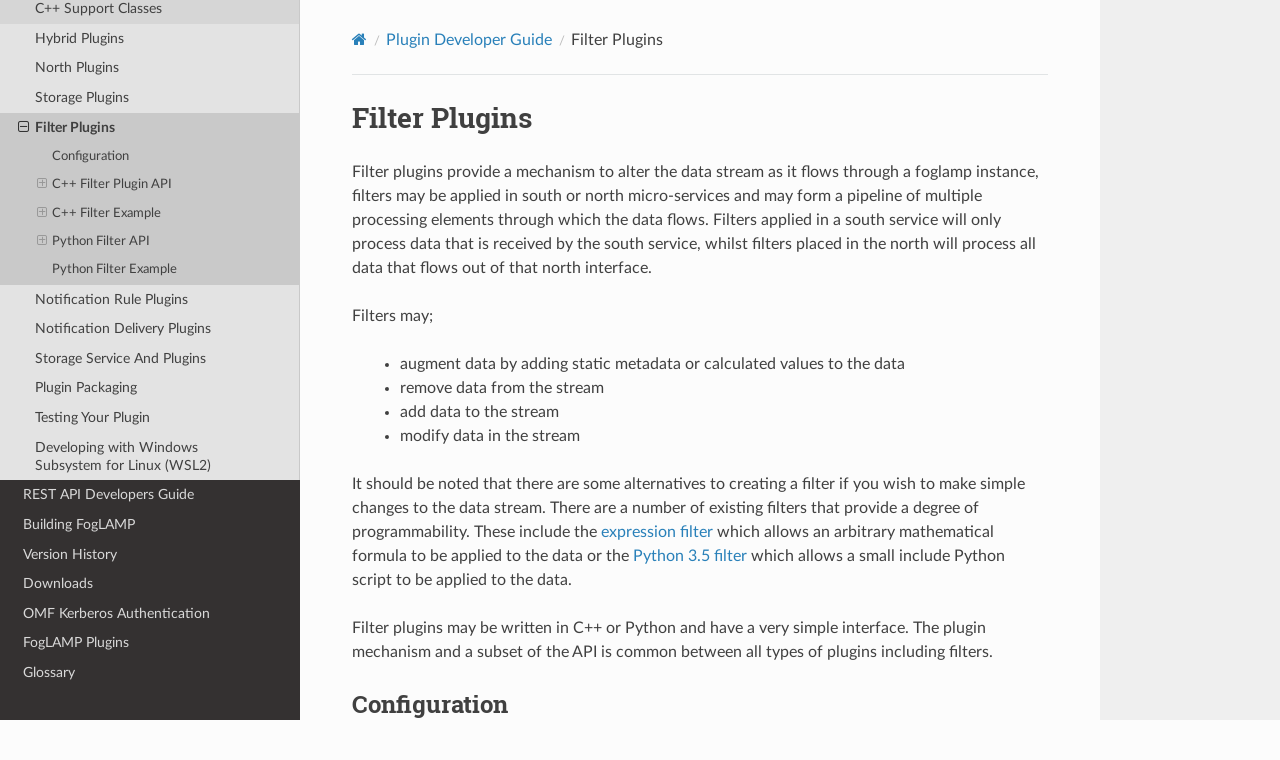

--- FILE ---
content_type: text/html; charset=utf-8
request_url: https://foglamp.dianomic.com/en/develop/plugin_developers_guide/06_filter_plugins.html
body_size: 11080
content:
<!DOCTYPE html>
<html class="writer-html5" lang="en" >
<head>
  <meta charset="utf-8" />
  <meta name="viewport" content="width=device-width, initial-scale=1.0" />
  <title>Filter Plugins &mdash; FogLAMP  documentation</title><link rel="stylesheet" href="../_static/css/theme.css" type="text/css" />
    <link rel="stylesheet" href="../_static/pygments.css" type="text/css" />
      <link rel="stylesheet" href="../_static/theme_overrides.css" type="text/css" />
      <link rel="stylesheet" href="../_static/version_menu.css" type="text/css" />
  <!--[if lt IE 9]>
    <script src="../_static/js/html5shiv.min.js"></script>
  <![endif]-->
  <script id="documentation_options" data-url_root="../" src="../_static/documentation_options.js"></script>
        <script src="../_static/jquery.js"></script>
        <script src="../_static/underscore.js"></script>
        <script src="../_static/doctools.js"></script>
    <script src="../_static/js/theme.js"></script>
    <link rel="index" title="Index" href="../genindex.html" />
    <link rel="search" title="Search" href="../search.html" />
    <link rel="next" title="Notification Rule Plugins" href="07_rules_plugins.html" />
    <link rel="prev" title="Storage Plugins" href="05_storage_plugins.html" /> 
<script async type="text/javascript" src="/_/static/javascript/readthedocs-addons.js"></script><meta name="readthedocs-project-slug" content="foglamp-foglamp-documentation" /><meta name="readthedocs-version-slug" content="develop" /><meta name="readthedocs-resolver-filename" content="/plugin_developers_guide/06_filter_plugins.html" /><meta name="readthedocs-http-status" content="200" /></head>

<body class="wy-body-for-nav"> 
  <div class="wy-grid-for-nav">
    <nav data-toggle="wy-nav-shift" class="wy-nav-side">
      <div class="wy-side-scroll">
        <div class="wy-side-nav-search" >

          
          
          <a href="../index.html" class="icon icon-home">
            FogLAMP
          </a>
<div role="search">
  <form id="rtd-search-form" class="wy-form" action="../search.html" method="get">
    <input type="text" name="q" placeholder="Search docs" aria-label="Search docs" />
    <input type="hidden" name="check_keywords" value="yes" />
    <input type="hidden" name="area" value="default" />
  </form>
</div>
        </div><div class="wy-menu wy-menu-vertical" data-spy="affix" role="navigation" aria-label="Navigation menu">
              <ul class="current">
<li class="toctree-l1"><a class="reference internal" href="../introduction.html">Introduction to FogLAMP</a></li>
<li class="toctree-l1"><a class="reference internal" href="../quick_start/index.html">Quick Start Guide</a></li>
<li class="toctree-l1"><a class="reference internal" href="../processing_data.html">Processing Data</a></li>
<li class="toctree-l1"><a class="reference internal" href="../foglamp_architecture.html">FogLAMP Architecture</a></li>
<li class="toctree-l1"><a class="reference internal" href="../storage.html">Buffering &amp; Storage</a></li>
<li class="toctree-l1"><a class="reference internal" href="../services/index.html">Additional Services</a></li>
<li class="toctree-l1"><a class="reference internal" href="../control.html">FogLAMP Control Features</a></li>
<li class="toctree-l1"><a class="reference internal" href="../plugin_index.html">Plugin Documentation</a></li>
<li class="toctree-l1"><a class="reference internal" href="../building_pipelines.html">Developing Data Pipelines</a></li>
<li class="toctree-l1"><a class="reference internal" href="../monitoring/index.html">Monitoring</a></li>
<li class="toctree-l1"><a class="reference internal" href="../securing_foglamp.html">Securing FogLAMP</a></li>
<li class="toctree-l1"><a class="reference internal" href="../tuning_foglamp.html">Tuning FogLAMP</a></li>
<li class="toctree-l1"><a class="reference internal" href="../troubleshooting_pi-server_integration.html">Troubleshooting the PI Server integration</a></li>
<li class="toctree-l1 current"><a class="reference internal" href="index.html">Plugin Developer Guide</a><ul class="current">
<li class="toctree-l2"><a class="reference internal" href="01_FogLAMP_plugins.html">Plugins</a></li>
<li class="toctree-l2"><a class="reference internal" href="01_01_Data.html">Representing Data</a></li>
<li class="toctree-l2"><a class="reference internal" href="02_writing_plugins.html">Writing and Using Plugins</a></li>
<li class="toctree-l2"><a class="reference internal" href="02_persisting_data.html">Persisting Data</a></li>
<li class="toctree-l2"><a class="reference internal" href="03_south_plugins.html">South Plugins</a></li>
<li class="toctree-l2"><a class="reference internal" href="03_south_C_plugins.html">South Plugins in C</a></li>
<li class="toctree-l2"><a class="reference internal" href="035_CPP.html">C++ Support Classes</a></li>
<li class="toctree-l2"><a class="reference internal" href="037_hybrid_plugins.html">Hybrid Plugins</a></li>
<li class="toctree-l2"><a class="reference internal" href="04_north_plugins.html">North Plugins</a></li>
<li class="toctree-l2"><a class="reference internal" href="05_storage_plugins.html">Storage Plugins</a></li>
<li class="toctree-l2 current"><a class="current reference internal" href="#">Filter Plugins</a><ul>
<li class="toctree-l3"><a class="reference internal" href="#configuration">Configuration</a></li>
<li class="toctree-l3"><a class="reference internal" href="#c-filter-plugin-api">C++ Filter Plugin API</a><ul>
<li class="toctree-l4"><a class="reference internal" href="#plugin-information">Plugin Information</a></li>
<li class="toctree-l4"><a class="reference internal" href="#plugin-initialise">Plugin Initialise</a></li>
<li class="toctree-l4"><a class="reference internal" href="#plugin-ingest">Plugin Ingest</a></li>
<li class="toctree-l4"><a class="reference internal" href="#plugin-reconfigure">Plugin Reconfigure</a></li>
<li class="toctree-l4"><a class="reference internal" href="#plugin-shutdown">Plugin Shutdown</a></li>
<li class="toctree-l4"><a class="reference internal" href="#c-helper-class">C++ Helper Class</a></li>
</ul>
</li>
<li class="toctree-l3"><a class="reference internal" href="#c-filter-example">C++ Filter Example</a><ul>
<li class="toctree-l4"><a class="reference internal" href="#plugin-interface">Plugin Interface</a></li>
<li class="toctree-l4"><a class="reference internal" href="#filter-class">Filter Class</a></li>
<li class="toctree-l4"><a class="reference internal" href="#filter-class-implementation">Filter Class Implementation</a></li>
</ul>
</li>
<li class="toctree-l3"><a class="reference internal" href="#python-filter-api">Python Filter API</a><ul>
<li class="toctree-l4"><a class="reference internal" href="#id1">Plugin Information</a></li>
<li class="toctree-l4"><a class="reference internal" href="#plugin-initialisation">Plugin Initialisation</a></li>
<li class="toctree-l4"><a class="reference internal" href="#plugin-ingestion">Plugin Ingestion</a></li>
<li class="toctree-l4"><a class="reference internal" href="#id2">Plugin Reconfigure</a></li>
<li class="toctree-l4"><a class="reference internal" href="#id3">Plugin Shutdown</a></li>
</ul>
</li>
<li class="toctree-l3"><a class="reference internal" href="#python-filter-example">Python Filter Example</a></li>
</ul>
</li>
<li class="toctree-l2"><a class="reference internal" href="07_rules_plugins.html">Notification Rule Plugins</a></li>
<li class="toctree-l2"><a class="reference internal" href="08_notify_plugins.html">Notification Delivery Plugins</a></li>
<li class="toctree-l2"><a class="reference internal" href="08_storage.html">Storage Service And Plugins</a></li>
<li class="toctree-l2"><a class="reference internal" href="09_packaging.html">Plugin Packaging</a></li>
<li class="toctree-l2"><a class="reference internal" href="10_testing.html">Testing Your Plugin</a></li>
<li class="toctree-l2"><a class="reference internal" href="11_WSL2.html">Developing with Windows Subsystem for Linux (WSL2)</a></li>
</ul>
</li>
<li class="toctree-l1"><a class="reference internal" href="../rest_api_guide/index.html">REST API Developers Guide</a></li>
<li class="toctree-l1"><a class="reference internal" href="../build_index.html">Building FogLAMP</a></li>
<li class="toctree-l1"><a class="reference internal" href="../91_version_history.html">Version History</a></li>
<li class="toctree-l1"><a class="reference internal" href="../92_downloads.html">Downloads</a></li>
<li class="toctree-l1"><a class="reference internal" href="../KERBEROS.html">OMF Kerberos Authentication</a></li>
<li class="toctree-l1"><a class="reference internal" href="../foglamp_plugins.html">FogLAMP Plugins</a></li>
<li class="toctree-l1"><a class="reference internal" href="../glossary.html">Glossary</a></li>
</ul>

        </div>
      </div>
    </nav>

    <section data-toggle="wy-nav-shift" class="wy-nav-content-wrap"><nav class="wy-nav-top" aria-label="Mobile navigation menu" >
          <i data-toggle="wy-nav-top" class="fa fa-bars"></i>
          <a href="../index.html">FogLAMP</a>
      </nav>

      <div class="wy-nav-content">
        <div class="rst-content">
          <div role="navigation" aria-label="Page navigation">
  <ul class="wy-breadcrumbs">
      <li><a href="../index.html" class="icon icon-home" aria-label="Home"></a></li>
          <li class="breadcrumb-item"><a href="index.html">Plugin Developer Guide</a></li>
      <li class="breadcrumb-item active">Filter Plugins</li>

  </ul>
  <hr/>
</div>
          <div role="main" class="document" itemscope="itemscope" itemtype="http://schema.org/Article">
           <div itemprop="articleBody">
             
  <div class="section" id="filter-plugins">
<h1>Filter Plugins<a class="headerlink" href="#filter-plugins" title="Permalink to this headline">¶</a></h1>
<p>Filter plugins provide a mechanism to alter the data stream as it flows
through a foglamp instance, filters may be applied in south or north
micro-services and may form a pipeline of multiple processing elements
through which the data flows. Filters applied in a south service will only
process data that is received by the south service, whilst filters placed
in the north will process all data that flows out of that north interface.</p>
<p>Filters may;</p>
<blockquote>
<div><ul class="simple">
<li><p>augment data by adding static metadata or calculated values to the data</p></li>
<li><p>remove data from the stream</p></li>
<li><p>add data to the stream</p></li>
<li><p>modify data in the stream</p></li>
</ul>
</div></blockquote>
<p>It should be noted that there are some alternatives to creating a filter
if you wish to make simple changes to the data stream. There are a number of
existing filters that provide a degree of programmability. These include
the <a href="../plugins/foglamp-filter-expression/index.html">expression filter</a> which allows an arbitrary mathematical formula
to be applied to the data or the <a href="../plugins/foglamp-filter-python35/index.html">Python 3.5 filter</a> which allows a
small include Python script to be applied to the data.</p>
<p>Filter plugins may be written in C++ or Python and have a very simple interface. The plugin mechanism and a subset of the API is common between all types of plugins including filters.</p>
<div class="section" id="configuration">
<h2>Configuration<a class="headerlink" href="#configuration" title="Permalink to this headline">¶</a></h2>
<p>Filters use the same configuration mechanism as the rest of FogLAMP,
using a JSON document to describe the configuration parameters. As with
any other plugin the structure is defined by the plugin and retrieve
by the plugin_info entry point. This is then matched with the database
content to pass the configured values to the plugin_init entry point.</p>
</div>
<div class="section" id="c-filter-plugin-api">
<h2>C++ Filter Plugin API<a class="headerlink" href="#c-filter-plugin-api" title="Permalink to this headline">¶</a></h2>
<p>The filter API consists of a small number of C function entry points,
these are called in a strict order and based on the same set of common
API entry points for all FogLAMP plugins.</p>
<div class="section" id="plugin-information">
<h3>Plugin Information<a class="headerlink" href="#plugin-information" title="Permalink to this headline">¶</a></h3>
<p>The <em>plugin_info</em> entry point is the first entry point that is called
in a filter plugin and returns the plugin information structure. This is
the exact same call that every FogLAMP plugin must support and is used to
determine the type of the plugin and the configuration category defaults
for the plugin.</p>
<p>A typical implementation of <em>plugin_info</em> would merely return a pointer
to a static PLUGIN_INFORMATION structure.</p>
<div class="highlight-C notranslate"><div class="highlight"><pre><span></span><span class="n">PLUGIN_INFORMATION</span><span class="w"> </span><span class="o">*</span><span class="nf">plugin_info</span><span class="p">()</span>
<span class="p">{</span>
<span class="w">     </span><span class="k">return</span><span class="w"> </span><span class="o">&amp;</span><span class="n">info</span><span class="p">;</span>
<span class="p">}</span>
</pre></div>
</div>
</div>
<div class="section" id="plugin-initialise">
<h3>Plugin Initialise<a class="headerlink" href="#plugin-initialise" title="Permalink to this headline">¶</a></h3>
<p>The <em>plugin_init</em> entry point is called after <em>plugin_info</em> has been called and before any data is passed to the filter. It is called at the phase where the service is setting up the filter pipeline and provides the filter with its configuration category that now contains the user supplied values and the destination to which the filter will send the output of the filter.</p>
<div class="highlight-C notranslate"><div class="highlight"><pre><span></span><span class="n">PLUGIN_HANDLE</span><span class="w"> </span><span class="nf">plugin_init</span><span class="p">(</span><span class="n">ConfigCategory</span><span class="o">*</span><span class="w"> </span><span class="n">config</span><span class="p">,</span>
<span class="w">                       </span><span class="n">OUTPUT_HANDLE</span><span class="w"> </span><span class="o">*</span><span class="n">outHandle</span><span class="p">,</span>
<span class="w">                       </span><span class="n">OUTPUT_STREAM</span><span class="w"> </span><span class="n">output</span><span class="p">)</span>
<span class="p">{</span>
<span class="p">}</span>
</pre></div>
</div>
<p>The <em>config</em> parameter is the configuration category with the user supplied
values inserted, the <em>outHandle</em> is a handle for the next filter in the
chain and the <em>output</em> is a function pointer to call to send the data
to the next filter in the chain. The <em>outHandle</em> and <em>output</em> arguments
should be stored for future use in the <em>plugin_ingest</em> when data is to
be forwarded within the pipeline.</p>
<p>The <em>plugin_init</em> function returns a handle that will be passed to all
subsequent plugin calls. This handle can be used to store state that
needs to be passed between calls. Typically the <em>plugin_init</em> call will
create a C++ class that implements the filter and return a point to the
instance as the handle. The instance can then be used to store the state
of the filter, including the output handle and callback that needs to
be used.</p>
<p>Filter classes can also be used to buffer data between calls to the
<em>plugin_ingest</em> entry point, allowing a filter to defer the processing
of the data until it has a sufficient quantity of buffered data available
to it.</p>
</div>
<div class="section" id="plugin-ingest">
<h3>Plugin Ingest<a class="headerlink" href="#plugin-ingest" title="Permalink to this headline">¶</a></h3>
<p>The <em>plugin_ingest</em> entry point is the workhorse of the filter, it is
called with sets of readings to process and then passes on the new set
of readings to the next filter in the pipeline. The process of passing on
the data to the next filter is via the <em>OUTPUT_STREAM</em> function pointer. A
filter does not have to output data each time it ingests data, it is free
to output no data or to output more or less data than it was called with.</p>
<div class="highlight-C notranslate"><div class="highlight"><pre><span></span><span class="kt">void</span><span class="w"> </span><span class="nf">plugin_ingest</span><span class="p">(</span><span class="n">PLUGIN_HANDLE</span><span class="w"> </span><span class="o">*</span><span class="n">handle</span><span class="p">,</span>
<span class="w">                </span><span class="n">READINGSET</span><span class="w"> </span><span class="o">*</span><span class="n">readingSet</span><span class="p">)</span>
<span class="p">{</span>
<span class="p">}</span>
</pre></div>
</div>
<p>The number of readings that a filter is called with will depend on the
environment it is run in and what any filters earlier in the filter
pipeline have produced. A filter that requires a particular sample size
in order to process a result should therefore be prepared to buffer data
across multiple calls to <em>plugin_ingest</em>. Several examples of filters
that so this are available for reference.</p>
<p>The <em>plugin_ingest</em> call may send data onwards in the filter pipeline
by using the stored <em>output</em> and <em>outHandle</em> parameters passed to
<em>plugin_init</em>.</p>
<div class="highlight-C notranslate"><div class="highlight"><pre><span></span><span class="p">(</span><span class="o">*</span><span class="n">output</span><span class="p">)(</span><span class="n">outHandle</span><span class="p">,</span><span class="w"> </span><span class="n">readings</span><span class="p">);</span>
</pre></div>
</div>
</div>
<div class="section" id="plugin-reconfigure">
<h3>Plugin Reconfigure<a class="headerlink" href="#plugin-reconfigure" title="Permalink to this headline">¶</a></h3>
<p>As with other plugin types the filter may be reconfigured during its
lifetime. When a reconfiguration operation occurs the <em>plugin_reconfigure</em>
method will be called with the new configuration for the filter.</p>
<div class="highlight-C notranslate"><div class="highlight"><pre><span></span><span class="kt">void</span><span class="w"> </span><span class="nf">plugin_reconfigure</span><span class="p">(</span><span class="n">PLUGIN_HANDLE</span><span class="w"> </span><span class="o">*</span><span class="n">handle</span><span class="p">,</span><span class="w"> </span><span class="k">const</span><span class="w"> </span><span class="n">std</span><span class="o">::</span><span class="n">string</span><span class="o">&amp;</span><span class="w"> </span><span class="n">newConfig</span><span class="p">)</span>
<span class="p">{</span>
<span class="p">}</span>
</pre></div>
</div>
</div>
<div class="section" id="plugin-shutdown">
<h3>Plugin Shutdown<a class="headerlink" href="#plugin-shutdown" title="Permalink to this headline">¶</a></h3>
<p>As with other plugins a shutdown call exists which may be used by
the plugin to perform any cleanup that is required when the filter is
shut down.</p>
<div class="highlight-C notranslate"><div class="highlight"><pre><span></span><span class="kt">void</span><span class="w"> </span><span class="nf">plugin_shutdown</span><span class="p">(</span><span class="n">PLUGIN_HANDLE</span><span class="w"> </span><span class="o">*</span><span class="n">handle</span><span class="p">)</span>
<span class="p">{</span>
<span class="p">}</span>
</pre></div>
</div>
</div>
<div class="section" id="c-helper-class">
<h3>C++ Helper Class<a class="headerlink" href="#c-helper-class" title="Permalink to this headline">¶</a></h3>
<p>It is expected that filters will be written as C++ classes, with the
plugin handle being used a a mechanism to store and pass the pointer to
the instance of the filter class. In order to make it easier to write
filters a base <em>FogLAMPFilter</em> class has been provided, it is recommended
that you derive your specific filter class from this base class in order
to simplify the implementation</p>
<div class="highlight-C notranslate"><div class="highlight"><pre><span></span><span class="n">class</span><span class="w"> </span><span class="n">FogLAMPFilter</span><span class="w"> </span><span class="p">{</span>
<span class="w">        </span><span class="n">public</span><span class="o">:</span>
<span class="w">                </span><span class="n">FogLAMPFilter</span><span class="p">(</span><span class="k">const</span><span class="w"> </span><span class="n">std</span><span class="o">::</span><span class="n">string</span><span class="o">&amp;</span><span class="w"> </span><span class="n">filterName</span><span class="p">,</span>
<span class="w">                              </span><span class="n">ConfigCategory</span><span class="o">&amp;</span><span class="w"> </span><span class="n">filterConfig</span><span class="p">,</span>
<span class="w">                              </span><span class="n">OUTPUT_HANDLE</span><span class="w"> </span><span class="o">*</span><span class="n">outHandle</span><span class="p">,</span>
<span class="w">                              </span><span class="n">OUTPUT_STREAM</span><span class="w"> </span><span class="n">output</span><span class="p">);</span>
<span class="w">                </span><span class="o">~</span><span class="n">FogLAMPFilter</span><span class="p">()</span><span class="w"> </span><span class="p">{};</span>
<span class="w">                </span><span class="k">const</span><span class="w"> </span><span class="n">std</span><span class="o">::</span><span class="n">string</span><span class="o">&amp;</span>
<span class="w">                                    </span><span class="nf">getName</span><span class="p">()</span><span class="w"> </span><span class="k">const</span><span class="w"> </span><span class="p">{</span><span class="w"> </span><span class="k">return</span><span class="w"> </span><span class="n">m_name</span><span class="p">;</span><span class="w"> </span><span class="p">};</span>
<span class="w">                </span><span class="kt">bool</span><span class="w">                </span><span class="nf">isEnabled</span><span class="p">()</span><span class="w"> </span><span class="k">const</span><span class="w"> </span><span class="p">{</span><span class="w"> </span><span class="k">return</span><span class="w"> </span><span class="n">m_enabled</span><span class="p">;</span><span class="w"> </span><span class="p">};</span>
<span class="w">                </span><span class="n">ConfigCategory</span><span class="o">&amp;</span><span class="w">     </span><span class="nf">getConfig</span><span class="p">()</span><span class="w"> </span><span class="p">{</span><span class="w"> </span><span class="k">return</span><span class="w"> </span><span class="n">m_config</span><span class="p">;</span><span class="w"> </span><span class="p">};</span>
<span class="w">                </span><span class="kt">void</span><span class="w">                </span><span class="nf">disableFilter</span><span class="p">()</span><span class="w"> </span><span class="p">{</span><span class="w"> </span><span class="n">m_enabled</span><span class="w"> </span><span class="o">=</span><span class="w"> </span><span class="nb">false</span><span class="p">;</span><span class="w"> </span><span class="p">};</span>
<span class="w">                </span><span class="kt">void</span><span class="w">                </span><span class="nf">setConfig</span><span class="p">(</span><span class="k">const</span><span class="w"> </span><span class="n">std</span><span class="o">::</span><span class="n">string</span><span class="o">&amp;</span><span class="w"> </span><span class="n">newConfig</span><span class="p">);</span>
<span class="w">        </span><span class="n">public</span><span class="o">:</span>
<span class="w">                </span><span class="n">OUTPUT_HANDLE</span><span class="o">*</span><span class="w">      </span><span class="n">m_data</span><span class="p">;</span>
<span class="w">                </span><span class="n">OUTPUT_STREAM</span><span class="w">       </span><span class="n">m_func</span><span class="p">;</span>
<span class="w">        </span><span class="n">protected</span><span class="o">:</span>
<span class="w">                </span><span class="n">std</span><span class="o">::</span><span class="n">string</span><span class="w">         </span><span class="n">m_name</span><span class="p">;</span>
<span class="w">                </span><span class="n">ConfigCategory</span><span class="w">      </span><span class="n">m_config</span><span class="p">;</span>
<span class="w">                </span><span class="kt">bool</span><span class="w">                </span><span class="n">m_enabled</span><span class="p">;</span>
<span class="p">};</span>
</pre></div>
</div>
</div>
</div>
<div class="section" id="c-filter-example">
<h2>C++ Filter Example<a class="headerlink" href="#c-filter-example" title="Permalink to this headline">¶</a></h2>
<p>The following example is a simple data processing example. It applies the log() function to numeric data in the data stream</p>
<div class="section" id="plugin-interface">
<h3>Plugin Interface<a class="headerlink" href="#plugin-interface" title="Permalink to this headline">¶</a></h3>
<p>Most plugins written in C++ have a source file that encapsulates the C API to the plugin, this is traditionally called plugin.cpp. The example plugin follows this model with the content of plugin.cpp shown below.</p>
<p>The first section includes the filter class that is the actual implementation of the filter logic and defines the JSON configuration category. This uses the <em>QUOTE</em> macro in order to make the JSON definition more readable.</p>
<div class="highlight-C notranslate"><div class="highlight"><pre><span></span><span class="cm">/*</span>
<span class="cm"> * FogLAMP &quot;log&quot; filter plugin.</span>
<span class="cm"> *</span>
<span class="cm"> * Copyright (c) 2020 Dianomic Systems</span>
<span class="cm"> *</span>
<span class="cm"> * Released under the Apache 2.0 Licence</span>
<span class="cm"> *</span>
<span class="cm"> * Author: Mark Riddoch</span>
<span class="cm"> */</span>

<span class="cp">#include</span><span class="w"> </span><span class="cpf">&lt;logFilter.h&gt;</span>
<span class="cp">#include</span><span class="w"> </span><span class="cpf">&lt;version.h&gt;</span>

<span class="cp">#define FILTER_NAME &quot;log&quot;</span>
<span class="k">const</span><span class="w"> </span><span class="k">static</span><span class="w"> </span><span class="kt">char</span><span class="w"> </span><span class="o">*</span><span class="n">default_config</span><span class="w"> </span><span class="o">=</span><span class="w"> </span><span class="n">QUOTE</span><span class="p">({</span>
<span class="w">                </span><span class="s">&quot;plugin&quot;</span><span class="w"> </span><span class="o">:</span><span class="w"> </span><span class="p">{</span>
<span class="w">                        </span><span class="s">&quot;description&quot;</span><span class="w"> </span><span class="o">:</span><span class="w"> </span><span class="s">&quot;Log filter plugin&quot;</span><span class="p">,</span>
<span class="w">                        </span><span class="s">&quot;type&quot;</span><span class="w"> </span><span class="o">:</span><span class="w"> </span><span class="s">&quot;string&quot;</span><span class="p">,</span>
<span class="w">                        </span><span class="s">&quot;default&quot;</span><span class="w"> </span><span class="o">:</span><span class="w"> </span><span class="n">FILTER_NAME</span><span class="p">,</span>
<span class="w">                        </span><span class="s">&quot;readonly&quot;</span><span class="o">:</span><span class="w"> </span><span class="s">&quot;true&quot;</span>
<span class="w">                        </span><span class="p">},</span>
<span class="w">                 </span><span class="s">&quot;enable&quot;</span><span class="o">:</span><span class="w"> </span><span class="p">{</span>
<span class="w">                        </span><span class="s">&quot;description&quot;</span><span class="o">:</span><span class="w"> </span><span class="s">&quot;A switch that can be used to enable or disable execution of the log filter.&quot;</span><span class="p">,</span>
<span class="w">                        </span><span class="s">&quot;type&quot;</span><span class="o">:</span><span class="w"> </span><span class="s">&quot;boolean&quot;</span><span class="p">,</span>
<span class="w">                        </span><span class="s">&quot;displayName&quot;</span><span class="o">:</span><span class="w"> </span><span class="s">&quot;Enabled&quot;</span><span class="p">,</span>
<span class="w">                        </span><span class="s">&quot;default&quot;</span><span class="o">:</span><span class="w"> </span><span class="s">&quot;false&quot;</span>
<span class="w">                        </span><span class="p">},</span>
<span class="w">                </span><span class="s">&quot;match&quot;</span><span class="w"> </span><span class="o">:</span><span class="w"> </span><span class="p">{</span>
<span class="w">                        </span><span class="s">&quot;description&quot;</span><span class="w"> </span><span class="o">:</span><span class="w"> </span><span class="s">&quot;An optional regular expression to match in the asset name.&quot;</span><span class="p">,</span>
<span class="w">                        </span><span class="s">&quot;type&quot;</span><span class="o">:</span><span class="w"> </span><span class="s">&quot;string&quot;</span><span class="p">,</span>
<span class="w">                        </span><span class="s">&quot;default&quot;</span><span class="o">:</span><span class="w"> </span><span class="s">&quot;&quot;</span><span class="p">,</span>
<span class="w">                        </span><span class="s">&quot;order&quot;</span><span class="o">:</span><span class="w"> </span><span class="s">&quot;1&quot;</span><span class="p">,</span>
<span class="w">                        </span><span class="s">&quot;displayName&quot;</span><span class="o">:</span><span class="w"> </span><span class="s">&quot;Asset filter&quot;</span><span class="p">}</span>
<span class="w">                </span><span class="p">});</span>

<span class="n">using</span><span class="w"> </span><span class="n">namespace</span><span class="w"> </span><span class="n">std</span><span class="p">;</span>
</pre></div>
</div>
<p>We then define the plugin information contents that will be returned by the <em>plugin_info</em> call.</p>
<div class="highlight-C notranslate"><div class="highlight"><pre><span></span><span class="cm">/**</span>
<span class="cm"> * The Filter plugin interface</span>
<span class="cm"> */</span>
<span class="k">extern</span><span class="w"> </span><span class="s">&quot;C&quot;</span><span class="w"> </span><span class="p">{</span>

<span class="cm">/**</span>
<span class="cm"> * The plugin information structure</span>
<span class="cm"> */</span>
<span class="k">static</span><span class="w"> </span><span class="n">PLUGIN_INFORMATION</span><span class="w"> </span><span class="n">info</span><span class="w"> </span><span class="o">=</span><span class="w"> </span><span class="p">{</span>
<span class="w">        </span><span class="n">FILTER_NAME</span><span class="p">,</span><span class="w">              </span><span class="c1">// Name</span>
<span class="w">        </span><span class="n">VERSION</span><span class="p">,</span><span class="w">                  </span><span class="c1">// Version</span>
<span class="w">        </span><span class="mi">0</span><span class="p">,</span><span class="w">                        </span><span class="c1">// Flags</span>
<span class="w">        </span><span class="n">PLUGIN_TYPE_FILTER</span><span class="p">,</span><span class="w">       </span><span class="c1">// Type</span>
<span class="w">        </span><span class="s">&quot;1.0.0&quot;</span><span class="p">,</span><span class="w">                  </span><span class="c1">// Interface version</span>
<span class="w">        </span><span class="n">default_config</span><span class="w">                 </span><span class="c1">// Default plugin configuration</span>
<span class="p">};</span>
</pre></div>
</div>
<p>The final section of this file consists of the entry points themselves
and the implementation. The majority of this consist of calls to the
LogFilter class that in this case implements the logic of the filter.</p>
<div class="highlight-C notranslate"><div class="highlight"><pre><span></span><span class="cm">/**</span>
<span class="cm"> * Return the information about this plugin</span>
<span class="cm"> */</span>
<span class="n">PLUGIN_INFORMATION</span><span class="w"> </span><span class="o">*</span><span class="nf">plugin_info</span><span class="p">()</span>
<span class="p">{</span>
<span class="w">        </span><span class="k">return</span><span class="w"> </span><span class="o">&amp;</span><span class="n">info</span><span class="p">;</span>
<span class="p">}</span>

<span class="cm">/**</span>
<span class="cm"> * Initialise the plugin, called to get the plugin handle.</span>
<span class="cm"> * We merely create an instance of our LogFilter class</span>
<span class="cm"> *</span>
<span class="cm"> * @param config     The configuration category for the filter</span>
<span class="cm"> * @param outHandle  A handle that will be passed to the output stream</span>
<span class="cm"> * @param output     The output stream (function pointer) to which data is passed</span>
<span class="cm"> * @return           An opaque handle that is used in all subsequent calls to the plugin</span>
<span class="cm"> */</span>
<span class="n">PLUGIN_HANDLE</span><span class="w"> </span><span class="nf">plugin_init</span><span class="p">(</span><span class="n">ConfigCategory</span><span class="o">*</span><span class="w"> </span><span class="n">config</span><span class="p">,</span>
<span class="w">                          </span><span class="n">OUTPUT_HANDLE</span><span class="w"> </span><span class="o">*</span><span class="n">outHandle</span><span class="p">,</span>
<span class="w">                          </span><span class="n">OUTPUT_STREAM</span><span class="w"> </span><span class="n">output</span><span class="p">)</span>
<span class="p">{</span>
<span class="w">        </span><span class="n">LogFilter</span><span class="w"> </span><span class="o">*</span><span class="n">log</span><span class="w"> </span><span class="o">=</span><span class="w"> </span><span class="n">new</span><span class="w"> </span><span class="n">LogFilter</span><span class="p">(</span><span class="n">FILTER_NAME</span><span class="p">,</span>
<span class="w">                                        </span><span class="o">*</span><span class="n">config</span><span class="p">,</span>
<span class="w">                                        </span><span class="n">outHandle</span><span class="p">,</span>
<span class="w">                                        </span><span class="n">output</span><span class="p">);</span>

<span class="w">        </span><span class="k">return</span><span class="w"> </span><span class="p">(</span><span class="n">PLUGIN_HANDLE</span><span class="p">)</span><span class="n">log</span><span class="p">;</span>
<span class="p">}</span>

<span class="cm">/**</span>
<span class="cm"> * Ingest a set of readings into the plugin for processing</span>
<span class="cm"> *</span>
<span class="cm"> * @param handle     The plugin handle returned from plugin_init</span>
<span class="cm"> * @param readingSet The readings to process</span>
<span class="cm"> */</span>
<span class="kt">void</span><span class="w"> </span><span class="nf">plugin_ingest</span><span class="p">(</span><span class="n">PLUGIN_HANDLE</span><span class="w"> </span><span class="o">*</span><span class="n">handle</span><span class="p">,</span>
<span class="w">                   </span><span class="n">READINGSET</span><span class="w"> </span><span class="o">*</span><span class="n">readingSet</span><span class="p">)</span>
<span class="p">{</span>
<span class="w">        </span><span class="n">LogFilter</span><span class="w"> </span><span class="o">*</span><span class="n">log</span><span class="w"> </span><span class="o">=</span><span class="w"> </span><span class="p">(</span><span class="n">LogFilter</span><span class="w"> </span><span class="o">*</span><span class="p">)</span><span class="w"> </span><span class="n">handle</span><span class="p">;</span>
<span class="w">        </span><span class="n">log</span><span class="o">-&gt;</span><span class="n">ingest</span><span class="p">(</span><span class="n">readingSet</span><span class="p">);</span>
<span class="p">}</span>

<span class="cm">/**</span>
<span class="cm"> * Plugin reconfiguration method</span>
<span class="cm"> *</span>
<span class="cm"> * @param handle     The plugin handle</span>
<span class="cm"> * @param newConfig  The updated configuration</span>
<span class="cm"> */</span>
<span class="kt">void</span><span class="w"> </span><span class="nf">plugin_reconfigure</span><span class="p">(</span><span class="n">PLUGIN_HANDLE</span><span class="w"> </span><span class="o">*</span><span class="n">handle</span><span class="p">,</span><span class="w"> </span><span class="k">const</span><span class="w"> </span><span class="n">std</span><span class="o">::</span><span class="n">string</span><span class="o">&amp;</span><span class="w"> </span><span class="n">newConfig</span><span class="p">)</span>
<span class="p">{</span>
<span class="w">        </span><span class="n">LogFilter</span><span class="w"> </span><span class="o">*</span><span class="n">log</span><span class="w"> </span><span class="o">=</span><span class="w"> </span><span class="p">(</span><span class="n">LogFilter</span><span class="w"> </span><span class="o">*</span><span class="p">)</span><span class="n">handle</span><span class="p">;</span>
<span class="w">        </span><span class="n">log</span><span class="o">-&gt;</span><span class="n">reconfigure</span><span class="p">(</span><span class="n">newConfig</span><span class="p">);</span>
<span class="p">}</span>

<span class="cm">/**</span>
<span class="cm"> * Call the shutdown method in the plugin</span>
<span class="cm"> */</span>
<span class="kt">void</span><span class="w"> </span><span class="nf">plugin_shutdown</span><span class="p">(</span><span class="n">PLUGIN_HANDLE</span><span class="w"> </span><span class="o">*</span><span class="n">handle</span><span class="p">)</span>
<span class="p">{</span>
<span class="w">        </span><span class="n">LogFilter</span><span class="w"> </span><span class="o">*</span><span class="n">log</span><span class="w"> </span><span class="o">=</span><span class="w"> </span><span class="p">(</span><span class="n">LogFilter</span><span class="w"> </span><span class="o">*</span><span class="p">)</span><span class="w"> </span><span class="n">handle</span><span class="p">;</span>
<span class="w">        </span><span class="n">delete</span><span class="w"> </span><span class="n">log</span><span class="p">;</span>
<span class="p">}</span>

<span class="c1">// End of extern &quot;C&quot;</span>
<span class="p">};</span>
</pre></div>
</div>
</div>
<div class="section" id="filter-class">
<h3>Filter Class<a class="headerlink" href="#filter-class" title="Permalink to this headline">¶</a></h3>
<p>Although it is not mandatory it is good practice to encapsulate the filter login in a class, these classes are derived from the FogLAMPFilter class</p>
<div class="highlight-C notranslate"><div class="highlight"><pre><span></span><span class="cp">#ifndef _LOG_FILTER_H</span>
<span class="cp">#define _LOG_FILTER_H</span>
<span class="cm">/*</span>
<span class="cm"> * FogLAMP &quot;Log&quot; filter plugin.</span>
<span class="cm"> *</span>
<span class="cm"> * Copyright (c) 2020 Dianomic Systems</span>
<span class="cm"> *</span>
<span class="cm"> * Released under the Apache 2.0 Licence</span>
<span class="cm"> *</span>
<span class="cm"> * Author: Mark Riddoch</span>
<span class="cm"> */</span>
<span class="cp">#include</span><span class="w"> </span><span class="cpf">&lt;filter.h&gt;</span>
<span class="cp">#include</span><span class="w"> </span><span class="cpf">&lt;reading_set.h&gt;</span>
<span class="cp">#include</span><span class="w"> </span><span class="cpf">&lt;config_category.h&gt;</span>
<span class="cp">#include</span><span class="w"> </span><span class="cpf">&lt;string&gt;</span>
<span class="cp">#include</span><span class="w"> </span><span class="cpf">&lt;logger.h&gt;</span>
<span class="cp">#include</span><span class="w"> </span><span class="cpf">&lt;mutex&gt;</span>
<span class="cp">#include</span><span class="w"> </span><span class="cpf">&lt;regex&gt;</span>
<span class="cp">#include</span><span class="w"> </span><span class="cpf">&lt;math.h&gt;</span>


<span class="cm">/**</span>
<span class="cm"> * Convert the incoming data to use a logarithmic scale</span>
<span class="cm"> */</span>
<span class="n">class</span><span class="w"> </span><span class="n">LogFilter</span><span class="w"> </span><span class="o">:</span><span class="w"> </span><span class="n">public</span><span class="w"> </span><span class="n">FogLAMPFilter</span><span class="w"> </span><span class="p">{</span>
<span class="w">        </span><span class="n">public</span><span class="o">:</span>
<span class="w">                </span><span class="n">LogFilter</span><span class="p">(</span><span class="k">const</span><span class="w"> </span><span class="n">std</span><span class="o">::</span><span class="n">string</span><span class="o">&amp;</span><span class="w"> </span><span class="n">filterName</span><span class="p">,</span>
<span class="w">                        </span><span class="n">ConfigCategory</span><span class="o">&amp;</span><span class="w"> </span><span class="n">filterConfig</span><span class="p">,</span>
<span class="w">                        </span><span class="n">OUTPUT_HANDLE</span><span class="w"> </span><span class="o">*</span><span class="n">outHandle</span><span class="p">,</span>
<span class="w">                        </span><span class="n">OUTPUT_STREAM</span><span class="w"> </span><span class="n">output</span><span class="p">);</span>
<span class="w">                </span><span class="o">~</span><span class="n">LogFilter</span><span class="p">();</span>
<span class="w">                </span><span class="kt">void</span><span class="w"> </span><span class="nf">ingest</span><span class="p">(</span><span class="n">READINGSET</span><span class="w"> </span><span class="o">*</span><span class="n">readingSet</span><span class="p">);</span>
<span class="w">                </span><span class="kt">void</span><span class="w"> </span><span class="nf">reconfigure</span><span class="p">(</span><span class="k">const</span><span class="w"> </span><span class="n">std</span><span class="o">::</span><span class="n">string</span><span class="o">&amp;</span><span class="w"> </span><span class="n">newConfig</span><span class="p">);</span>
<span class="w">        </span><span class="n">private</span><span class="o">:</span>
<span class="w">                </span><span class="kt">void</span><span class="w">                         </span><span class="n">handleConfig</span><span class="p">(</span><span class="n">ConfigCategory</span><span class="o">&amp;</span><span class="w"> </span><span class="n">config</span><span class="p">);</span>
<span class="w">                </span><span class="n">std</span><span class="o">::</span><span class="n">string</span><span class="w">                  </span><span class="n">m_match</span><span class="p">;</span>
<span class="w">                </span><span class="n">std</span><span class="o">::</span><span class="n">regex</span><span class="w">                   </span><span class="o">*</span><span class="n">m_regex</span><span class="p">;</span>
<span class="w">                </span><span class="n">std</span><span class="o">::</span><span class="n">mutex</span><span class="w">                   </span><span class="n">m_configMutex</span><span class="p">;</span>
<span class="p">};</span>


<span class="cp">#endif</span>
</pre></div>
</div>
</div>
<div class="section" id="filter-class-implementation">
<h3>Filter Class Implementation<a class="headerlink" href="#filter-class-implementation" title="Permalink to this headline">¶</a></h3>
<p>The following is the code that implements the filter logic</p>
<div class="highlight-C notranslate"><div class="highlight"><pre><span></span><span class="cm">/*</span>
<span class="cm"> * FogLAMP &quot;Log&quot; filter plugin.</span>
<span class="cm"> *</span>
<span class="cm"> * Copyright (c) 2020 Dianomic Systems</span>
<span class="cm"> *</span>
<span class="cm"> * Released under the Apache 2.0 Licence</span>
<span class="cm"> *</span>
<span class="cm"> * Author: Mark Riddoch</span>
<span class="cm"> */</span>
<span class="cp">#include</span><span class="w"> </span><span class="cpf">&lt;logFilter.h&gt;</span>

<span class="n">using</span><span class="w"> </span><span class="n">namespace</span><span class="w"> </span><span class="n">std</span><span class="p">;</span>

<span class="cm">/**</span>
<span class="cm"> * Constructor for the LogFilter.</span>
<span class="cm"> *</span>
<span class="cm"> * We call the constructor of the base class and handle the initial</span>
<span class="cm"> * configuration of the filter.</span>
<span class="cm"> *</span>
<span class="cm"> * @param    filterName      The name of the filter</span>
<span class="cm"> * @param    filterConfig    The configuration category for this filter</span>
<span class="cm"> * @param    outHandle       The handle of the next filter in the chain</span>
<span class="cm"> * @param    output          A function pointer to call to output data to the next filter</span>
<span class="cm"> */</span>
<span class="n">LogFilter</span><span class="o">::</span><span class="n">LogFilter</span><span class="p">(</span><span class="k">const</span><span class="w"> </span><span class="n">std</span><span class="o">::</span><span class="n">string</span><span class="o">&amp;</span><span class="w"> </span><span class="n">filterName</span><span class="p">,</span>
<span class="w">                        </span><span class="n">ConfigCategory</span><span class="o">&amp;</span><span class="w"> </span><span class="n">filterConfig</span><span class="p">,</span>
<span class="w">                        </span><span class="n">OUTPUT_HANDLE</span><span class="w"> </span><span class="o">*</span><span class="n">outHandle</span><span class="p">,</span>
<span class="w">                        </span><span class="n">OUTPUT_STREAM</span><span class="w"> </span><span class="n">output</span><span class="p">)</span><span class="w"> </span><span class="o">:</span><span class="w"> </span><span class="n">m_regex</span><span class="p">(</span><span class="nb">NULL</span><span class="p">),</span>
<span class="w">                                </span><span class="n">FogLAMPFilter</span><span class="p">(</span><span class="n">filterName</span><span class="p">,</span><span class="w"> </span><span class="n">filterConfig</span><span class="p">,</span><span class="w"> </span><span class="n">outHandle</span><span class="p">,</span><span class="w"> </span><span class="n">output</span><span class="p">)</span>
<span class="p">{</span>
<span class="w">        </span><span class="n">handleConfig</span><span class="p">(</span><span class="n">filterConfig</span><span class="p">);</span>
<span class="p">}</span>

<span class="cm">/**</span>
<span class="cm"> * Destructor for this filter class</span>
<span class="cm"> */</span>
<span class="n">LogFilter</span><span class="o">::~</span><span class="n">LogFilter</span><span class="p">()</span>
<span class="p">{</span>
<span class="w">        </span><span class="k">if</span><span class="w"> </span><span class="p">(</span><span class="n">m_regex</span><span class="p">)</span>
<span class="w">                </span><span class="n">delete</span><span class="w"> </span><span class="n">m_regex</span><span class="p">;</span>
<span class="p">}</span>

<span class="cm">/**</span>
<span class="cm"> * The actual filtering code</span>
<span class="cm"> *</span>
<span class="cm"> * @param readingSet The reading data to filter</span>
<span class="cm"> */</span>
<span class="kt">void</span>
<span class="n">LogFilter</span><span class="o">::</span><span class="n">ingest</span><span class="p">(</span><span class="n">READINGSET</span><span class="w"> </span><span class="o">*</span><span class="n">readingSet</span><span class="p">)</span>
<span class="p">{</span>
<span class="w">        </span><span class="n">lock_guard</span><span class="o">&lt;</span><span class="n">mutex</span><span class="o">&gt;</span><span class="w"> </span><span class="n">guard</span><span class="p">(</span><span class="n">m_configMutex</span><span class="p">);</span>

<span class="w">        </span><span class="k">if</span><span class="w"> </span><span class="p">(</span><span class="n">isEnabled</span><span class="p">())</span><span class="w">     </span><span class="c1">// Filter enable, process the readings</span>
<span class="w">        </span><span class="p">{</span>
<span class="w">                </span><span class="k">const</span><span class="w"> </span><span class="n">vector</span><span class="o">&lt;</span><span class="n">Reading</span><span class="w"> </span><span class="o">*&gt;&amp;</span><span class="w"> </span><span class="n">readings</span><span class="w"> </span><span class="o">=</span><span class="w"> </span><span class="p">((</span><span class="n">ReadingSet</span><span class="w"> </span><span class="o">*</span><span class="p">)</span><span class="n">readingSet</span><span class="p">)</span><span class="o">-&gt;</span><span class="n">getAllReadings</span><span class="p">();</span>
<span class="w">                </span><span class="k">for</span><span class="w"> </span><span class="p">(</span><span class="n">vector</span><span class="o">&lt;</span><span class="n">Reading</span><span class="w"> </span><span class="o">*&gt;::</span><span class="n">const_iterator</span><span class="w"> </span><span class="n">elem</span><span class="w"> </span><span class="o">=</span><span class="w"> </span><span class="n">readings</span><span class="p">.</span><span class="n">begin</span><span class="p">();</span>
<span class="w">                                </span><span class="n">elem</span><span class="w"> </span><span class="o">!=</span><span class="w"> </span><span class="n">readings</span><span class="p">.</span><span class="n">end</span><span class="p">();</span><span class="w"> </span><span class="o">++</span><span class="n">elem</span><span class="p">)</span>
<span class="w">                </span><span class="p">{</span>
<span class="w">                        </span><span class="c1">// If we set a matching regex then compare to the name of this asset</span>
<span class="w">                        </span><span class="k">if</span><span class="w"> </span><span class="p">(</span><span class="o">!</span><span class="n">m_match</span><span class="p">.</span><span class="n">empty</span><span class="p">())</span>
<span class="w">                        </span><span class="p">{</span>
<span class="w">                                </span><span class="n">string</span><span class="w"> </span><span class="n">asset</span><span class="w"> </span><span class="o">=</span><span class="w"> </span><span class="p">(</span><span class="o">*</span><span class="n">elem</span><span class="p">)</span><span class="o">-&gt;</span><span class="n">getAssetName</span><span class="p">();</span>
<span class="w">                                </span><span class="k">if</span><span class="w"> </span><span class="p">(</span><span class="o">!</span><span class="n">regex_match</span><span class="p">(</span><span class="n">asset</span><span class="p">,</span><span class="w"> </span><span class="o">*</span><span class="n">m_regex</span><span class="p">))</span>
<span class="w">                                </span><span class="p">{</span>
<span class="w">                                        </span><span class="k">continue</span><span class="p">;</span>
<span class="w">                                </span><span class="p">}</span>
<span class="w">                        </span><span class="p">}</span>

<span class="w">                        </span><span class="c1">// We are modifying this asset so put an entry in the asset tracker</span>
<span class="w">                        </span><span class="n">AssetTracker</span><span class="o">::</span><span class="n">getAssetTracker</span><span class="p">()</span><span class="o">-&gt;</span><span class="n">addAssetTrackingTuple</span><span class="p">(</span><span class="n">getName</span><span class="p">(),</span><span class="w"> </span><span class="p">(</span><span class="o">*</span><span class="n">elem</span><span class="p">)</span><span class="o">-&gt;</span><span class="n">getAssetName</span><span class="p">(),</span><span class="w"> </span><span class="n">string</span><span class="p">(</span><span class="s">&quot;Filter&quot;</span><span class="p">));</span>

<span class="w">                        </span><span class="c1">// Get a reading DataPoints</span>
<span class="w">                        </span><span class="k">const</span><span class="w"> </span><span class="n">vector</span><span class="o">&lt;</span><span class="n">Datapoint</span><span class="w"> </span><span class="o">*&gt;&amp;</span><span class="w"> </span><span class="n">dataPoints</span><span class="w"> </span><span class="o">=</span><span class="w"> </span><span class="p">(</span><span class="o">*</span><span class="n">elem</span><span class="p">)</span><span class="o">-&gt;</span><span class="n">getReadingData</span><span class="p">();</span>

<span class="w">                        </span><span class="c1">// Iterate over the datapoints</span>
<span class="w">                        </span><span class="k">for</span><span class="w"> </span><span class="p">(</span><span class="n">vector</span><span class="o">&lt;</span><span class="n">Datapoint</span><span class="w"> </span><span class="o">*&gt;::</span><span class="n">const_iterator</span><span class="w"> </span><span class="n">it</span><span class="w"> </span><span class="o">=</span><span class="w"> </span><span class="n">dataPoints</span><span class="p">.</span><span class="n">begin</span><span class="p">();</span><span class="w"> </span><span class="n">it</span><span class="w"> </span><span class="o">!=</span><span class="w"> </span><span class="n">dataPoints</span><span class="p">.</span><span class="n">end</span><span class="p">();</span><span class="w"> </span><span class="o">++</span><span class="n">it</span><span class="p">)</span>
<span class="w">                        </span><span class="p">{</span>
<span class="w">                                </span><span class="c1">// Get the reference to a DataPointValue</span>
<span class="w">                                </span><span class="n">DatapointValue</span><span class="o">&amp;</span><span class="w"> </span><span class="n">value</span><span class="w"> </span><span class="o">=</span><span class="w"> </span><span class="p">(</span><span class="o">*</span><span class="n">it</span><span class="p">)</span><span class="o">-&gt;</span><span class="n">getData</span><span class="p">();</span>

<span class="w">                                </span><span class="cm">/*</span>
<span class="cm">                                 * Deal with the T_INTEGER and T_FLOAT types.</span>
<span class="cm">                                 * Try to preserve the type if possible but</span>
<span class="cm">                                 * if a floating point log function is applied</span>
<span class="cm">                                 * then T_INTEGER values will turn into T_FLOAT.</span>
<span class="cm">                                 * If the value is zero we do not apply the log function</span>
<span class="cm">                                 */</span>
<span class="w">                                </span><span class="k">if</span><span class="w"> </span><span class="p">(</span><span class="n">value</span><span class="p">.</span><span class="n">getType</span><span class="p">()</span><span class="w"> </span><span class="o">==</span><span class="w"> </span><span class="n">DatapointValue</span><span class="o">::</span><span class="n">T_INTEGER</span><span class="p">)</span>
<span class="w">                                </span><span class="p">{</span>
<span class="w">                                        </span><span class="kt">long</span><span class="w"> </span><span class="n">ival</span><span class="w"> </span><span class="o">=</span><span class="w"> </span><span class="n">value</span><span class="p">.</span><span class="n">toInt</span><span class="p">();</span>
<span class="w">                                        </span><span class="k">if</span><span class="w"> </span><span class="p">(</span><span class="n">ival</span><span class="w"> </span><span class="o">!=</span><span class="w"> </span><span class="mi">0</span><span class="p">)</span>
<span class="w">                                        </span><span class="p">{</span>
<span class="w">                                                </span><span class="kt">double</span><span class="w"> </span><span class="n">newValue</span><span class="w"> </span><span class="o">=</span><span class="w"> </span><span class="n">log</span><span class="p">((</span><span class="kt">double</span><span class="p">)</span><span class="n">ival</span><span class="p">);</span>
<span class="w">                                                </span><span class="n">value</span><span class="p">.</span><span class="n">setValue</span><span class="p">(</span><span class="n">newValue</span><span class="p">);</span>
<span class="w">                                        </span><span class="p">}</span>
<span class="w">                                </span><span class="p">}</span>
<span class="w">                                </span><span class="k">else</span><span class="w"> </span><span class="k">if</span><span class="w"> </span><span class="p">(</span><span class="n">value</span><span class="p">.</span><span class="n">getType</span><span class="p">()</span><span class="w"> </span><span class="o">==</span><span class="w"> </span><span class="n">DatapointValue</span><span class="o">::</span><span class="n">T_FLOAT</span><span class="p">)</span>
<span class="w">                                </span><span class="p">{</span>
<span class="w">                                        </span><span class="kt">double</span><span class="w"> </span><span class="n">dval</span><span class="w"> </span><span class="o">=</span><span class="w"> </span><span class="n">value</span><span class="p">.</span><span class="n">toDouble</span><span class="p">();</span>
<span class="w">                                        </span><span class="k">if</span><span class="w"> </span><span class="p">(</span><span class="n">dval</span><span class="w"> </span><span class="o">!=</span><span class="w"> </span><span class="mf">0.0</span><span class="p">)</span>
<span class="w">                                        </span><span class="p">{</span>
<span class="w">                                                </span><span class="n">value</span><span class="p">.</span><span class="n">setValue</span><span class="p">(</span><span class="n">log</span><span class="p">(</span><span class="n">dval</span><span class="p">));</span>
<span class="w">                                        </span><span class="p">}</span>
<span class="w">                                </span><span class="p">}</span>
<span class="w">                                </span><span class="k">else</span>
<span class="w">                                </span><span class="p">{</span>
<span class="w">                                        </span><span class="c1">// do nothing for other types</span>
<span class="w">                                </span><span class="p">}</span>
<span class="w">                        </span><span class="p">}</span>
<span class="w">                </span><span class="p">}</span>
<span class="w">        </span><span class="p">}</span>

<span class="w">        </span><span class="c1">// Pass on all readings in this case</span>
<span class="w">        </span><span class="p">(</span><span class="o">*</span><span class="n">m_func</span><span class="p">)(</span><span class="n">m_data</span><span class="p">,</span><span class="w"> </span><span class="n">readingSet</span><span class="p">);</span>
<span class="p">}</span>

<span class="cm">/**</span>
<span class="cm"> * Reconfiguration entry point to the filter.</span>
<span class="cm"> *</span>
<span class="cm"> * This method runs holding the configMutex to prevent</span>
<span class="cm"> * ingest using the regex class that may be destroyed by this</span>
<span class="cm"> * call.</span>
<span class="cm"> *</span>
<span class="cm"> * Pass the configuration to the base FilterPlugin class and</span>
<span class="cm"> * then call the private method to handle the filter specific</span>
<span class="cm"> * configuration.</span>
<span class="cm"> *</span>
<span class="cm"> * @param newConfig  The JSON of the new configuration</span>
<span class="cm"> */</span>
<span class="kt">void</span>
<span class="n">LogFilter</span><span class="o">::</span><span class="n">reconfigure</span><span class="p">(</span><span class="k">const</span><span class="w"> </span><span class="n">std</span><span class="o">::</span><span class="n">string</span><span class="o">&amp;</span><span class="w"> </span><span class="n">newConfig</span><span class="p">)</span>
<span class="p">{</span>
<span class="w">        </span><span class="n">lock_guard</span><span class="o">&lt;</span><span class="n">mutex</span><span class="o">&gt;</span><span class="w"> </span><span class="n">guard</span><span class="p">(</span><span class="n">m_configMutex</span><span class="p">);</span>
<span class="w">        </span><span class="n">setConfig</span><span class="p">(</span><span class="n">newConfig</span><span class="p">);</span><span class="w">                </span><span class="c1">// Pass the configuration to the base class</span>
<span class="w">        </span><span class="n">handleConfig</span><span class="p">(</span><span class="n">m_config</span><span class="p">);</span>
<span class="p">}</span>

<span class="cm">/**</span>
<span class="cm"> * Handle the filter specific configuration. In this case</span>
<span class="cm"> * it is just the single item &quot;match&quot; that is a regex</span>
<span class="cm"> * expression</span>
<span class="cm"> *</span>
<span class="cm"> * @param config     The configuration category</span>
<span class="cm"> */</span>
<span class="kt">void</span>
<span class="n">LogFilter</span><span class="o">::</span><span class="n">handleConfig</span><span class="p">(</span><span class="n">ConfigCategory</span><span class="o">&amp;</span><span class="w"> </span><span class="n">config</span><span class="p">)</span>
<span class="p">{</span>
<span class="w">        </span><span class="k">if</span><span class="w"> </span><span class="p">(</span><span class="n">config</span><span class="p">.</span><span class="n">itemExists</span><span class="p">(</span><span class="s">&quot;match&quot;</span><span class="p">))</span>
<span class="w">        </span><span class="p">{</span>
<span class="w">                </span><span class="n">m_match</span><span class="w"> </span><span class="o">=</span><span class="w"> </span><span class="n">config</span><span class="p">.</span><span class="n">getValue</span><span class="p">(</span><span class="s">&quot;match&quot;</span><span class="p">);</span>
<span class="w">                </span><span class="k">if</span><span class="w"> </span><span class="p">(</span><span class="n">m_regex</span><span class="p">)</span>
<span class="w">                        </span><span class="n">delete</span><span class="w"> </span><span class="n">m_regex</span><span class="p">;</span>
<span class="w">                </span><span class="n">m_regex</span><span class="w"> </span><span class="o">=</span><span class="w"> </span><span class="n">new</span><span class="w"> </span><span class="n">regex</span><span class="p">(</span><span class="n">m_match</span><span class="p">);</span>
<span class="w">        </span><span class="p">}</span>
<span class="p">}</span>
</pre></div>
</div>
</div>
</div>
<div class="section" id="python-filter-api">
<h2>Python Filter API<a class="headerlink" href="#python-filter-api" title="Permalink to this headline">¶</a></h2>
<p>Filters may also be written in Python, the API is very similar to that of a C++ filter and consists of the same set of entry points.</p>
<div class="section" id="id1">
<h3>Plugin Information<a class="headerlink" href="#id1" title="Permalink to this headline">¶</a></h3>
<p>As with C++ filters this is the first entry point called, it returns a Python dictionary that describes the filter.</p>
<div class="highlight-python notranslate"><div class="highlight"><pre><span></span><span class="k">def</span><span class="w"> </span><span class="nf">plugin_info</span><span class="p">():</span>
<span class="w">    </span><span class="sd">&quot;&quot;&quot; Returns information about the plugin</span>
<span class="sd">    Args:</span>
<span class="sd">    Returns:</span>
<span class="sd">        dict: plugin information</span>
<span class="sd">    Raises:</span>
<span class="sd">    &quot;&quot;&quot;</span>
</pre></div>
</div>
</div>
<div class="section" id="plugin-initialisation">
<h3>Plugin Initialisation<a class="headerlink" href="#plugin-initialisation" title="Permalink to this headline">¶</a></h3>
<p>The <em>plugin_init</em> call is used to pass the resolved configuration to the
plugin and also pass in the handle of the next filter in the pipeline
and a callback that should be called with the output data of the filter.</p>
<div class="highlight-python notranslate"><div class="highlight"><pre><span></span><span class="k">def</span><span class="w"> </span><span class="nf">plugin_init</span><span class="p">(</span><span class="n">config</span><span class="p">,</span> <span class="n">ingest_ref</span><span class="p">,</span> <span class="n">callback</span><span class="p">):</span>
<span class="w">    </span><span class="sd">&quot;&quot;&quot; Initialise the plugin</span>
<span class="sd">    Args:</span>
<span class="sd">        config: JSON configuration document for the Filter plugin configuration category</span>
<span class="sd">        ingest_ref: filter ingest reference</span>
<span class="sd">        callback: filter callback</span>
<span class="sd">    Returns:</span>
<span class="sd">        data: JSON object to be used in future calls to the plugin</span>
<span class="sd">    Raises:</span>
<span class="sd">    &quot;&quot;&quot;</span>
</pre></div>
</div>
</div>
<div class="section" id="plugin-ingestion">
<h3>Plugin Ingestion<a class="headerlink" href="#plugin-ingestion" title="Permalink to this headline">¶</a></h3>
<p>The <em>plugin_ingest</em> method is used to pass data into the plugin, the plugin will then process that data and call the callback that was passed into the <em>plugin_init</em> entry point with the <em>ingest_ref</em> handle and the data to send along the filter pipeline.</p>
<div class="highlight-python notranslate"><div class="highlight"><pre><span></span><span class="k">def</span><span class="w"> </span><span class="nf">plugin_ingest</span><span class="p">(</span><span class="n">handle</span><span class="p">,</span> <span class="n">data</span><span class="p">):</span>
<span class="w">    </span><span class="sd">&quot;&quot;&quot; Modify readings data and pass it onward</span>

<span class="sd">    Args:</span>
<span class="sd">        handle: handle returned by the plugin initialisation call</span>
<span class="sd">        data: readings data</span>
<span class="sd">    &quot;&quot;&quot;</span>
</pre></div>
</div>
<p>The <em>data</em> is arranged as an array of Python dictionaries, each of which is a <em>Reading</em>. Typically the data can be processed by traversing the array</p>
<div class="highlight-python notranslate"><div class="highlight"><pre><span></span><span class="k">for</span> <span class="n">elem</span> <span class="ow">in</span> <span class="n">data</span><span class="p">:</span>
    <span class="n">process</span><span class="p">(</span><span class="n">elem</span><span class="p">)</span>
</pre></div>
</div>
</div>
<div class="section" id="id2">
<h3>Plugin Reconfigure<a class="headerlink" href="#id2" title="Permalink to this headline">¶</a></h3>
<p>The <em>plugin_reconfigure</em> entry point is called whenever a configuration change occurs for the filters configuration category.</p>
<div class="highlight-python notranslate"><div class="highlight"><pre><span></span><span class="k">def</span><span class="w"> </span><span class="nf">plugin_reconfigure</span><span class="p">(</span><span class="n">handle</span><span class="p">,</span> <span class="n">new_config</span><span class="p">):</span>
<span class="w">    </span><span class="sd">&quot;&quot;&quot; Reconfigures the plugin</span>

<span class="sd">    Args:</span>
<span class="sd">        handle: handle returned by the plugin initialisation call</span>
<span class="sd">        new_config: JSON object representing the new configuration category for the category</span>
<span class="sd">    Returns:</span>
<span class="sd">        new_handle: new handle to be used in the future calls</span>
<span class="sd">    &quot;&quot;&quot;</span>
</pre></div>
</div>
</div>
<div class="section" id="id3">
<h3>Plugin Shutdown<a class="headerlink" href="#id3" title="Permalink to this headline">¶</a></h3>
<p>Called when the plugin is to be shutdown to allow it to perform any cleanup operations.</p>
<div class="highlight-python notranslate"><div class="highlight"><pre><span></span><span class="k">def</span><span class="w"> </span><span class="nf">plugin_shutdown</span><span class="p">(</span><span class="n">handle</span><span class="p">):</span>
<span class="w">    </span><span class="sd">&quot;&quot;&quot; Shutdowns the plugin doing required cleanup.</span>

<span class="sd">    Args:</span>
<span class="sd">        handle: handle returned by the plugin initialisation call</span>
<span class="sd">    Returns:</span>
<span class="sd">        plugin shutdown</span>
<span class="sd">    &quot;&quot;&quot;</span>
</pre></div>
</div>
</div>
</div>
<div class="section" id="python-filter-example">
<h2>Python Filter Example<a class="headerlink" href="#python-filter-example" title="Permalink to this headline">¶</a></h2>
<p>The following is an example of a Python filter that calculates an exponential moving average.</p>
<div class="highlight-python notranslate"><div class="highlight"><pre><span></span><span class="c1"># -*- coding: utf-8 -*-</span>

<span class="c1"># FogLAMP_BEGIN</span>
<span class="c1"># See: http://foglamp.readthedocs.io/</span>
<span class="c1"># FogLAMP_END</span>

<span class="sd">&quot;&quot;&quot; Module for EMA filter plugin</span>

<span class="sd">Generate Exponential Moving Average</span>
<span class="sd">The rate value (x) allows to include x% of current value</span>
<span class="sd">and (100-x)% of history</span>
<span class="sd">A datapoint called &#39;ema&#39; is added to each reading being filtered</span>
<span class="sd">&quot;&quot;&quot;</span>

<span class="kn">import</span><span class="w"> </span><span class="nn">time</span>
<span class="kn">import</span><span class="w"> </span><span class="nn">copy</span>
<span class="kn">import</span><span class="w"> </span><span class="nn">logging</span>

<span class="kn">from</span><span class="w"> </span><span class="nn">foglamp.common</span><span class="w"> </span><span class="kn">import</span> <span class="n">logger</span>
<span class="kn">import</span><span class="w"> </span><span class="nn">filter_ingest</span>

<span class="n">__author__</span> <span class="o">=</span> <span class="s2">&quot;Massimiliano Pinto&quot;</span>
<span class="n">__copyright__</span> <span class="o">=</span> <span class="s2">&quot;Copyright (c) 2022 Dianomic Systems Inc.&quot;</span>
<span class="n">__license__</span> <span class="o">=</span> <span class="s2">&quot;Apache 2.0&quot;</span>
<span class="n">__version__</span> <span class="o">=</span> <span class="s2">&quot;$</span><span class="si">{VERSION}</span><span class="s2">&quot;</span>

<span class="n">_LOGGER</span> <span class="o">=</span> <span class="n">logger</span><span class="o">.</span><span class="n">setup</span><span class="p">(</span><span class="vm">__name__</span><span class="p">,</span> <span class="n">level</span> <span class="o">=</span> <span class="n">logging</span><span class="o">.</span><span class="n">INFO</span><span class="p">)</span>

<span class="n">PLUGIN_NAME</span> <span class="o">=</span> <span class="s1">&#39;ema&#39;</span>

<span class="n">_DEFAULT_CONFIG</span> <span class="o">=</span> <span class="p">{</span>
    <span class="s1">&#39;plugin&#39;</span><span class="p">:</span> <span class="p">{</span>
        <span class="s1">&#39;description&#39;</span><span class="p">:</span> <span class="s1">&#39;Exponential Moving Average filter plugin&#39;</span><span class="p">,</span>
        <span class="s1">&#39;type&#39;</span><span class="p">:</span> <span class="s1">&#39;string&#39;</span><span class="p">,</span>
        <span class="s1">&#39;default&#39;</span><span class="p">:</span> <span class="n">PLUGIN_NAME</span><span class="p">,</span>
        <span class="s1">&#39;readonly&#39;</span><span class="p">:</span> <span class="s1">&#39;true&#39;</span>
    <span class="p">},</span>
    <span class="s1">&#39;enable&#39;</span><span class="p">:</span> <span class="p">{</span>
        <span class="s1">&#39;description&#39;</span><span class="p">:</span> <span class="s1">&#39;Enable ema plugin&#39;</span><span class="p">,</span>
        <span class="s1">&#39;type&#39;</span><span class="p">:</span> <span class="s1">&#39;boolean&#39;</span><span class="p">,</span>
        <span class="s1">&#39;default&#39;</span><span class="p">:</span> <span class="s1">&#39;false&#39;</span><span class="p">,</span>
        <span class="s1">&#39;displayName&#39;</span><span class="p">:</span> <span class="s1">&#39;Enabled&#39;</span><span class="p">,</span>
        <span class="s1">&#39;order&#39;</span><span class="p">:</span> <span class="s2">&quot;3&quot;</span>
    <span class="p">},</span>
    <span class="s1">&#39;rate&#39;</span><span class="p">:</span> <span class="p">{</span>
        <span class="s1">&#39;description&#39;</span><span class="p">:</span> <span class="s1">&#39;Rate value: include </span><span class="si">% o</span><span class="s1">f current value&#39;</span><span class="p">,</span>
        <span class="s1">&#39;type&#39;</span><span class="p">:</span> <span class="s1">&#39;float&#39;</span><span class="p">,</span>
        <span class="s1">&#39;default&#39;</span><span class="p">:</span> <span class="s1">&#39;0.07&#39;</span><span class="p">,</span>
        <span class="s1">&#39;displayName&#39;</span><span class="p">:</span> <span class="s1">&#39;Rate&#39;</span><span class="p">,</span>
        <span class="s1">&#39;order&#39;</span><span class="p">:</span> <span class="s2">&quot;2&quot;</span>
    <span class="p">},</span>
    <span class="s1">&#39;datapoint&#39;</span><span class="p">:</span> <span class="p">{</span>
        <span class="s1">&#39;description&#39;</span><span class="p">:</span> <span class="s1">&#39;Datapoint name for calculated ema value&#39;</span><span class="p">,</span>
        <span class="s1">&#39;type&#39;</span><span class="p">:</span> <span class="s1">&#39;string&#39;</span><span class="p">,</span>
        <span class="s1">&#39;default&#39;</span><span class="p">:</span> <span class="n">PLUGIN_NAME</span><span class="p">,</span>
        <span class="s1">&#39;displayName&#39;</span><span class="p">:</span> <span class="s1">&#39;EMA datapoint&#39;</span><span class="p">,</span>
        <span class="s1">&#39;order&#39;</span><span class="p">:</span> <span class="s2">&quot;1&quot;</span>
    <span class="p">}</span>
<span class="p">}</span>


<span class="k">def</span><span class="w"> </span><span class="nf">compute_ema</span><span class="p">(</span><span class="n">handle</span><span class="p">,</span> <span class="n">reading</span><span class="p">):</span>
<span class="w">    </span><span class="sd">&quot;&quot;&quot; Compute EMA</span>

<span class="sd">    Args:</span>
<span class="sd">        A reading data</span>
<span class="sd">    &quot;&quot;&quot;</span>
    <span class="n">rate</span> <span class="o">=</span> <span class="nb">float</span><span class="p">(</span><span class="n">handle</span><span class="p">[</span><span class="s1">&#39;rate&#39;</span><span class="p">][</span><span class="s1">&#39;value&#39;</span><span class="p">])</span>
    <span class="k">for</span> <span class="n">attribute</span> <span class="ow">in</span> <span class="nb">list</span><span class="p">(</span><span class="n">reading</span><span class="p">):</span>
        <span class="k">if</span> <span class="ow">not</span> <span class="n">handle</span><span class="p">[</span><span class="s1">&#39;latest&#39;</span><span class="p">]:</span>
            <span class="n">handle</span><span class="p">[</span><span class="s1">&#39;latest&#39;</span><span class="p">]</span> <span class="o">=</span> <span class="n">reading</span><span class="p">[</span><span class="n">attribute</span><span class="p">]</span>
    <span class="n">handle</span><span class="p">[</span><span class="s1">&#39;latest&#39;</span><span class="p">]</span> <span class="o">=</span> <span class="n">reading</span><span class="p">[</span><span class="n">attribute</span><span class="p">]</span> <span class="o">*</span> <span class="n">rate</span> <span class="o">+</span> <span class="n">handle</span><span class="p">[</span><span class="s1">&#39;latest&#39;</span><span class="p">]</span> <span class="o">*</span> <span class="p">(</span><span class="mi">1</span> <span class="o">-</span> <span class="n">rate</span><span class="p">)</span>
    <span class="n">reading</span><span class="p">[</span><span class="n">handle</span><span class="p">[</span><span class="s1">&#39;datapoint&#39;</span><span class="p">][</span><span class="s1">&#39;value&#39;</span><span class="p">]]</span> <span class="o">=</span> <span class="n">handle</span><span class="p">[</span><span class="s1">&#39;latest&#39;</span><span class="p">]</span>


<span class="k">def</span><span class="w"> </span><span class="nf">plugin_info</span><span class="p">():</span>
<span class="w">    </span><span class="sd">&quot;&quot;&quot; Returns information about the plugin</span>
<span class="sd">    Args:</span>
<span class="sd">    Returns:</span>
<span class="sd">        dict: plugin information</span>
<span class="sd">    Raises:</span>
<span class="sd">    &quot;&quot;&quot;</span>
    <span class="k">return</span> <span class="p">{</span>
        <span class="s1">&#39;name&#39;</span><span class="p">:</span> <span class="n">PLUGIN_NAME</span><span class="p">,</span>
        <span class="s1">&#39;version&#39;</span><span class="p">:</span> <span class="s1">&#39;1.9.2&#39;</span><span class="p">,</span>
        <span class="s1">&#39;mode&#39;</span><span class="p">:</span> <span class="s1">&#39;none&#39;</span><span class="p">,</span>
        <span class="s1">&#39;type&#39;</span><span class="p">:</span> <span class="s1">&#39;filter&#39;</span><span class="p">,</span>
        <span class="s1">&#39;interface&#39;</span><span class="p">:</span> <span class="s1">&#39;1.0&#39;</span><span class="p">,</span>
        <span class="s1">&#39;config&#39;</span><span class="p">:</span> <span class="n">_DEFAULT_CONFIG</span>
    <span class="p">}</span>


<span class="k">def</span><span class="w"> </span><span class="nf">plugin_init</span><span class="p">(</span><span class="n">config</span><span class="p">,</span> <span class="n">ingest_ref</span><span class="p">,</span> <span class="n">callback</span><span class="p">):</span>
<span class="w">    </span><span class="sd">&quot;&quot;&quot; Initialise the plugin</span>
<span class="sd">    Args:</span>
<span class="sd">        config: JSON configuration document for the Filter plugin configuration category</span>
<span class="sd">        ingest_ref: filter ingest reference</span>
<span class="sd">        callback: filter callback</span>
<span class="sd">    Returns:</span>
<span class="sd">        data: JSON object to be used in future calls to the plugin</span>
<span class="sd">    Raises:</span>
<span class="sd">    &quot;&quot;&quot;</span>
    <span class="n">_config</span> <span class="o">=</span> <span class="n">copy</span><span class="o">.</span><span class="n">deepcopy</span><span class="p">(</span><span class="n">config</span><span class="p">)</span>
    <span class="n">_config</span><span class="p">[</span><span class="s1">&#39;ingestRef&#39;</span><span class="p">]</span> <span class="o">=</span> <span class="n">ingest_ref</span>
    <span class="n">_config</span><span class="p">[</span><span class="s1">&#39;callback&#39;</span><span class="p">]</span> <span class="o">=</span> <span class="n">callback</span>
    <span class="n">_config</span><span class="p">[</span><span class="s1">&#39;latest&#39;</span><span class="p">]</span> <span class="o">=</span> <span class="kc">None</span>
    <span class="n">_config</span><span class="p">[</span><span class="s1">&#39;shutdownInProgress&#39;</span><span class="p">]</span> <span class="o">=</span> <span class="kc">False</span>
    <span class="k">return</span> <span class="n">_config</span>


<span class="k">def</span><span class="w"> </span><span class="nf">plugin_reconfigure</span><span class="p">(</span><span class="n">handle</span><span class="p">,</span> <span class="n">new_config</span><span class="p">):</span>
<span class="w">    </span><span class="sd">&quot;&quot;&quot; Reconfigures the plugin</span>

<span class="sd">    Args:</span>
<span class="sd">        handle: handle returned by the plugin initialisation call</span>
<span class="sd">        new_config: JSON object representing the new configuration category for the category</span>
<span class="sd">    Returns:</span>
<span class="sd">        new_handle: new handle to be used in the future calls</span>
<span class="sd">    &quot;&quot;&quot;</span>
    <span class="n">_LOGGER</span><span class="o">.</span><span class="n">info</span><span class="p">(</span><span class="s2">&quot;Old config for ema plugin </span><span class="si">{}</span><span class="s2"> </span><span class="se">\n</span><span class="s2"> new config </span><span class="si">{}</span><span class="s2">&quot;</span><span class="o">.</span><span class="n">format</span><span class="p">(</span><span class="n">handle</span><span class="p">,</span> <span class="n">new_config</span><span class="p">))</span>

    <span class="n">new_handle</span> <span class="o">=</span> <span class="n">copy</span><span class="o">.</span><span class="n">deepcopy</span><span class="p">(</span><span class="n">new_config</span><span class="p">)</span>
    <span class="n">new_handle</span><span class="p">[</span><span class="s1">&#39;shutdownInProgress&#39;</span><span class="p">]</span> <span class="o">=</span> <span class="kc">False</span>
    <span class="n">new_handle</span><span class="p">[</span><span class="s1">&#39;latest&#39;</span><span class="p">]</span> <span class="o">=</span> <span class="kc">None</span>
    <span class="n">new_handle</span><span class="p">[</span><span class="s1">&#39;ingestRef&#39;</span><span class="p">]</span> <span class="o">=</span> <span class="n">handle</span><span class="p">[</span><span class="s1">&#39;ingestRef&#39;</span><span class="p">]</span>
    <span class="n">new_handle</span><span class="p">[</span><span class="s1">&#39;callback&#39;</span><span class="p">]</span> <span class="o">=</span> <span class="n">handle</span><span class="p">[</span><span class="s1">&#39;callback&#39;</span><span class="p">]</span>
    <span class="k">return</span> <span class="n">new_handle</span>


<span class="k">def</span><span class="w"> </span><span class="nf">plugin_shutdown</span><span class="p">(</span><span class="n">handle</span><span class="p">):</span>
<span class="w">    </span><span class="sd">&quot;&quot;&quot; Shutdowns the plugin doing required cleanup.</span>

<span class="sd">    Args:</span>
<span class="sd">        handle: handle returned by the plugin initialisation call</span>
<span class="sd">    Returns:</span>
<span class="sd">        plugin shutdown</span>
<span class="sd">    &quot;&quot;&quot;</span>
    <span class="n">handle</span><span class="p">[</span><span class="s1">&#39;shutdownInProgress&#39;</span><span class="p">]</span> <span class="o">=</span> <span class="kc">True</span>
    <span class="n">time</span><span class="o">.</span><span class="n">sleep</span><span class="p">(</span><span class="mi">1</span><span class="p">)</span>
    <span class="n">handle</span><span class="p">[</span><span class="s1">&#39;callback&#39;</span><span class="p">]</span> <span class="o">=</span> <span class="kc">None</span>
    <span class="n">handle</span><span class="p">[</span><span class="s1">&#39;ingestRef&#39;</span><span class="p">]</span> <span class="o">=</span> <span class="kc">None</span>
    <span class="n">handle</span><span class="p">[</span><span class="s1">&#39;latest&#39;</span><span class="p">]</span> <span class="o">=</span> <span class="kc">None</span>

    <span class="n">_LOGGER</span><span class="o">.</span><span class="n">info</span><span class="p">(</span><span class="s1">&#39;</span><span class="si">{}</span><span class="s1"> filter plugin shutdown.&#39;</span><span class="o">.</span><span class="n">format</span><span class="p">(</span><span class="n">PLUGIN_NAME</span><span class="p">))</span>


<span class="k">def</span><span class="w"> </span><span class="nf">plugin_ingest</span><span class="p">(</span><span class="n">handle</span><span class="p">,</span> <span class="n">data</span><span class="p">):</span>
<span class="w">    </span><span class="sd">&quot;&quot;&quot; Modify readings data and pass it onward</span>

<span class="sd">    Args:</span>
<span class="sd">        handle: handle returned by the plugin initialisation call</span>
<span class="sd">        data: readings data</span>
<span class="sd">    &quot;&quot;&quot;</span>
    <span class="k">if</span> <span class="n">handle</span><span class="p">[</span><span class="s1">&#39;shutdownInProgress&#39;</span><span class="p">]:</span>
        <span class="k">return</span>

    <span class="k">if</span> <span class="n">handle</span><span class="p">[</span><span class="s1">&#39;enable&#39;</span><span class="p">][</span><span class="s1">&#39;value&#39;</span><span class="p">]</span> <span class="o">==</span> <span class="s1">&#39;false&#39;</span><span class="p">:</span>
        <span class="c1"># Filter not enabled, just pass data onwards</span>
        <span class="n">filter_ingest</span><span class="o">.</span><span class="n">filter_ingest_callback</span><span class="p">(</span><span class="n">handle</span><span class="p">[</span><span class="s1">&#39;callback&#39;</span><span class="p">],</span> <span class="n">handle</span><span class="p">[</span><span class="s1">&#39;ingestRef&#39;</span><span class="p">],</span> <span class="n">data</span><span class="p">)</span>
        <span class="k">return</span>

    <span class="c1"># Filter is enabled: compute EMA for each reading</span>
    <span class="k">for</span> <span class="n">elem</span> <span class="ow">in</span> <span class="n">data</span><span class="p">:</span>
        <span class="n">compute_ema</span><span class="p">(</span><span class="n">handle</span><span class="p">,</span> <span class="n">elem</span><span class="p">[</span><span class="s1">&#39;readings&#39;</span><span class="p">])</span>

    <span class="c1"># Pass data onwards</span>
    <span class="n">filter_ingest</span><span class="o">.</span><span class="n">filter_ingest_callback</span><span class="p">(</span><span class="n">handle</span><span class="p">[</span><span class="s1">&#39;callback&#39;</span><span class="p">],</span> <span class="n">handle</span><span class="p">[</span><span class="s1">&#39;ingestRef&#39;</span><span class="p">],</span> <span class="n">data</span><span class="p">)</span>

    <span class="n">_LOGGER</span><span class="o">.</span><span class="n">debug</span><span class="p">(</span><span class="s2">&quot;</span><span class="si">{}</span><span class="s2"> filter_ingest done.&quot;</span><span class="o">.</span><span class="n">format</span><span class="p">(</span><span class="n">PLUGIN_NAME</span><span class="p">))</span>
</pre></div>
</div>
</div>
</div>


           </div>
          </div>
          <footer><div class="rst-footer-buttons" role="navigation" aria-label="Footer">
        <a href="05_storage_plugins.html" class="btn btn-neutral float-left" title="Storage Plugins" accesskey="p" rel="prev"><span class="fa fa-arrow-circle-left" aria-hidden="true"></span> Previous</a>
        <a href="07_rules_plugins.html" class="btn btn-neutral float-right" title="Notification Rule Plugins" accesskey="n" rel="next">Next <span class="fa fa-arrow-circle-right" aria-hidden="true"></span></a>
    </div>

  <hr/>

  <div role="contentinfo">
    <p>&#169; Copyright 2025, Dianomic Systems Inc..</p>
  </div>

  Built with <a href="https://www.sphinx-doc.org/">Sphinx</a> using a
    <a href="https://github.com/readthedocs/sphinx_rtd_theme">theme</a>
    provided by <a href="https://readthedocs.org">Read the Docs</a>.
   

</footer>
        </div>
      </div>
    </section>
  </div>
  <script>
      jQuery(function () {
          SphinxRtdTheme.Navigation.enable(true);
      });
  </script> 

</body>
</html>

--- FILE ---
content_type: text/css
request_url: https://foglamp.dianomic.com/en/develop/_static/theme_overrides.css
body_size: -600
content:
/* override table width restrictions */
@media screen and (min-width: 767px) {

   .wy-table-responsive table td {
      /* !important prevents the common CSS stylesheets from overriding
         this as on RTD they are loaded after this stylesheet */
      white-space: normal !important;
   }

   .wy-table-responsive {
      overflow: visible !important;
   }
}


--- FILE ---
content_type: text/css
request_url: https://foglamp.dianomic.com/en/develop/_static/version_menu.css
body_size: -742
content:
/* Hide "On GitHub" section from versions menu */
div.rst-versions > div.rst-other-versions > div.injected > dl:nth-child(3) {
    display: none;
}

--- FILE ---
content_type: text/javascript
request_url: https://foglamp.dianomic.com/en/develop/_static/documentation_options.js
body_size: -245
content:
var DOCUMENTATION_OPTIONS = {
    URL_ROOT: document.getElementById("documentation_options").getAttribute('data-url_root'),
    VERSION: '',
    LANGUAGE: 'en',
    COLLAPSE_INDEX: false,
    BUILDER: 'html',
    FILE_SUFFIX: '.html',
    LINK_SUFFIX: '.html',
    HAS_SOURCE: true,
    SOURCELINK_SUFFIX: '.txt',
    NAVIGATION_WITH_KEYS: false
};